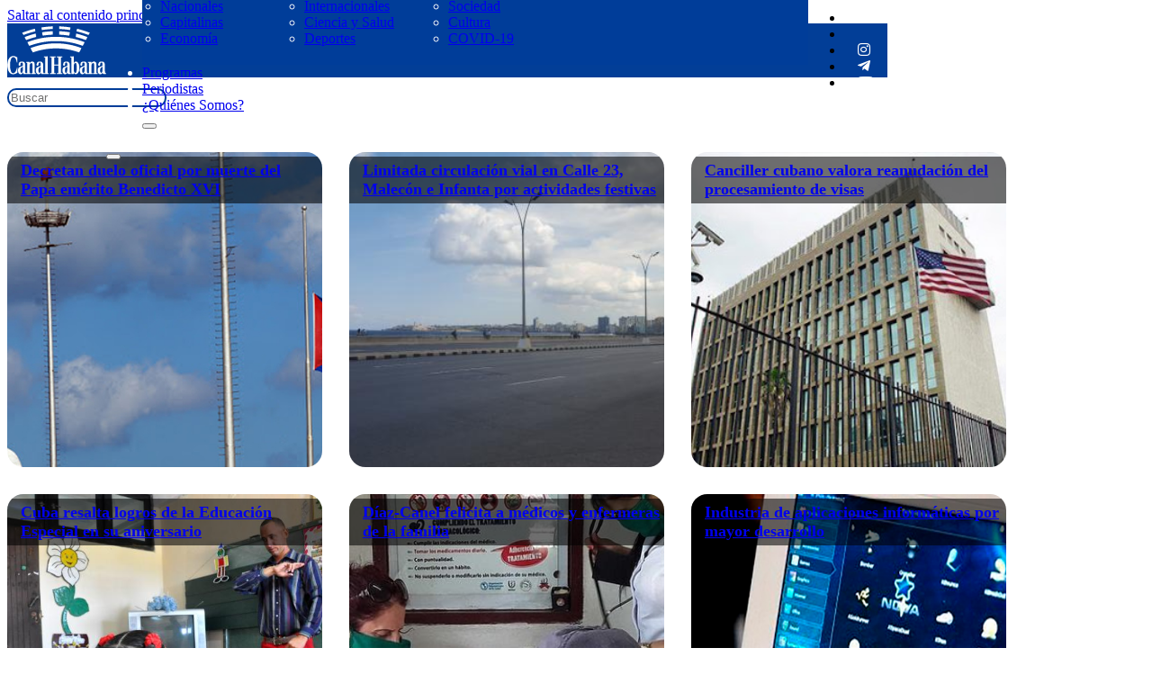

--- FILE ---
content_type: text/html; charset=UTF-8
request_url: https://www.canalhabana.icrt.cu/2023/01/04/
body_size: 14290
content:
<!DOCTYPE html>
<html dir="ltr" lang="es" prefix="og: https://ogp.me/ns#">
<head>
<meta charset="UTF-8">
<meta name="viewport" content="width=device-width, initial-scale=1">

<!--/ Open Graphite /-->
<meta property="og:locale" content="es_ES" />
<meta property="og:type" content="" />
<meta property="og:url" content="https://www.canalhabana.icrt.cu/2023/01/04/decretan-duelo-oficial-por-muerte-del-papa-emerito-benedicto-xvi/" />
<meta property="og:title" content="" />
<meta property="og:description" content="Miguel Díaz-Canel Bermúdez, Primer Secretario del Comité Central del Partido Comunista y Presidente de la República, decretó Duelo Oficial en Cuba con motivo del fallecimiento el pasado 31 de diciembre del Papa emérito Benedicto XVI. El Duelo Oficial iniciará desde las 06:00 horas hasta las 12:00 de la noche del día 5 de enero, según […]" />
<meta property="og:site_name" content="Canal Habana" />
<meta property="og:image" content="https://www.canalhabana.icrt.cu/wp-content/uploads/2023/01/0611-duelo.jpg" />
<meta property="og:image:width" content="840" />
<meta property="og:image:height" content="469" />

<meta itemprop="description" content="Miguel Díaz-Canel Bermúdez, Primer Secretario del Comité Central del Partido Comunista y Presidente de la República, decretó Duelo Oficial en Cuba con motivo del fallecimiento el pasado 31 de diciembre del Papa emérito Benedicto XVI. El Duelo Oficial iniciará desde las 06:00 horas hasta las 12:00 de la noche del día 5 de enero, según […]" />
<meta itemprop="image" content="https://www.canalhabana.icrt.cu/wp-content/uploads/2023/01/0611-duelo.jpg" />

<meta name="twitter:card" content="summary_large_image" />
<meta name="twitter:url" content="https://www.canalhabana.icrt.cu/2023/01/04/decretan-duelo-oficial-por-muerte-del-papa-emerito-benedicto-xvi/" />
<meta name="twitter:title" content="" />
<meta name="twitter:description" content="Miguel Díaz-Canel Bermúdez, Primer Secretario del Comité Central del Partido Comunista y Presidente de la República, decretó Duelo Oficial en Cuba con motivo del fallecimiento el pasado 31 de diciembre del Papa emérito Benedicto XVI. El Duelo Oficial iniciará desde las 06:00 horas hasta las 12:00 de la noche del día 5 de enero, según […]" />
<meta name="twitter:image" content="https://www.canalhabana.icrt.cu/wp-content/uploads/2023/01/0611-duelo.jpg" />
<meta name="twitter:site" content="Canal Habana" />
<!--/ Open Graphite End /-->

<title>4 enero, 2023 - Canal Habana</title>
	<style>img:is([sizes="auto" i], [sizes^="auto," i]) { contain-intrinsic-size: 3000px 1500px }</style>
	
		<!-- All in One SEO 4.9.1 - aioseo.com -->
	<meta name="robots" content="max-image-preview:large" />
	<link rel="canonical" href="https://www.canalhabana.icrt.cu/2023/01/04/" />
	<link rel="next" href="https://www.canalhabana.icrt.cu/2023/01/04/page/2/" />
	<meta name="generator" content="All in One SEO (AIOSEO) 4.9.1" />
		<script type="application/ld+json" class="aioseo-schema">
			{"@context":"https:\/\/schema.org","@graph":[{"@type":"BreadcrumbList","@id":"https:\/\/www.canalhabana.icrt.cu\/2023\/01\/04\/#breadcrumblist","itemListElement":[{"@type":"ListItem","@id":"https:\/\/www.canalhabana.icrt.cu#listItem","position":1,"name":"Inicio","item":"https:\/\/www.canalhabana.icrt.cu","nextItem":{"@type":"ListItem","@id":"https:\/\/www.canalhabana.icrt.cu\/2023\/#listItem","name":2023}},{"@type":"ListItem","@id":"https:\/\/www.canalhabana.icrt.cu\/2023\/#listItem","position":2,"name":2023,"item":"https:\/\/www.canalhabana.icrt.cu\/2023\/","nextItem":{"@type":"ListItem","@id":"https:\/\/www.canalhabana.icrt.cu\/2023\/01\/#listItem","name":"01"},"previousItem":{"@type":"ListItem","@id":"https:\/\/www.canalhabana.icrt.cu#listItem","name":"Inicio"}},{"@type":"ListItem","@id":"https:\/\/www.canalhabana.icrt.cu\/2023\/01\/#listItem","position":3,"name":"01","item":"https:\/\/www.canalhabana.icrt.cu\/2023\/01\/","nextItem":{"@type":"ListItem","@id":"https:\/\/www.canalhabana.icrt.cu\/2023\/01\/04\/#listItem","name":"04"},"previousItem":{"@type":"ListItem","@id":"https:\/\/www.canalhabana.icrt.cu\/2023\/#listItem","name":2023}},{"@type":"ListItem","@id":"https:\/\/www.canalhabana.icrt.cu\/2023\/01\/04\/#listItem","position":4,"name":"04","previousItem":{"@type":"ListItem","@id":"https:\/\/www.canalhabana.icrt.cu\/2023\/01\/#listItem","name":"01"}}]},{"@type":"CollectionPage","@id":"https:\/\/www.canalhabana.icrt.cu\/2023\/01\/04\/#collectionpage","url":"https:\/\/www.canalhabana.icrt.cu\/2023\/01\/04\/","name":"4 enero, 2023 - Canal Habana","inLanguage":"es-ES","isPartOf":{"@id":"https:\/\/www.canalhabana.icrt.cu\/#website"},"breadcrumb":{"@id":"https:\/\/www.canalhabana.icrt.cu\/2023\/01\/04\/#breadcrumblist"}},{"@type":"Organization","@id":"https:\/\/www.canalhabana.icrt.cu\/#organization","name":"Canal Habana","description":"Desde la Capital de Cuba, siempre diferente","url":"https:\/\/www.canalhabana.icrt.cu\/"},{"@type":"WebSite","@id":"https:\/\/www.canalhabana.icrt.cu\/#website","url":"https:\/\/www.canalhabana.icrt.cu\/","name":"Canal Habana","description":"Desde la Capital de Cuba, siempre diferente","inLanguage":"es-ES","publisher":{"@id":"https:\/\/www.canalhabana.icrt.cu\/#organization"}}]}
		</script>
		<!-- All in One SEO -->

<link rel='dns-prefetch' href='//cdn.jsdelivr.net' />
<link rel="alternate" type="application/rss+xml" title="Canal Habana &raquo; Feed" href="https://www.canalhabana.icrt.cu/feed/" />
<link rel="alternate" type="application/rss+xml" title="Canal Habana &raquo; Feed de los comentarios" href="https://www.canalhabana.icrt.cu/comments/feed/" />
<script>
window._wpemojiSettings = {"baseUrl":"https:\/\/s.w.org\/images\/core\/emoji\/16.0.1\/72x72\/","ext":".png","svgUrl":"https:\/\/s.w.org\/images\/core\/emoji\/16.0.1\/svg\/","svgExt":".svg","source":{"concatemoji":"https:\/\/www.canalhabana.icrt.cu\/wp-includes\/js\/wp-emoji-release.min.js?ver=6.8.3"}};
/*! This file is auto-generated */
!function(s,n){var o,i,e;function c(e){try{var t={supportTests:e,timestamp:(new Date).valueOf()};sessionStorage.setItem(o,JSON.stringify(t))}catch(e){}}function p(e,t,n){e.clearRect(0,0,e.canvas.width,e.canvas.height),e.fillText(t,0,0);var t=new Uint32Array(e.getImageData(0,0,e.canvas.width,e.canvas.height).data),a=(e.clearRect(0,0,e.canvas.width,e.canvas.height),e.fillText(n,0,0),new Uint32Array(e.getImageData(0,0,e.canvas.width,e.canvas.height).data));return t.every(function(e,t){return e===a[t]})}function u(e,t){e.clearRect(0,0,e.canvas.width,e.canvas.height),e.fillText(t,0,0);for(var n=e.getImageData(16,16,1,1),a=0;a<n.data.length;a++)if(0!==n.data[a])return!1;return!0}function f(e,t,n,a){switch(t){case"flag":return n(e,"\ud83c\udff3\ufe0f\u200d\u26a7\ufe0f","\ud83c\udff3\ufe0f\u200b\u26a7\ufe0f")?!1:!n(e,"\ud83c\udde8\ud83c\uddf6","\ud83c\udde8\u200b\ud83c\uddf6")&&!n(e,"\ud83c\udff4\udb40\udc67\udb40\udc62\udb40\udc65\udb40\udc6e\udb40\udc67\udb40\udc7f","\ud83c\udff4\u200b\udb40\udc67\u200b\udb40\udc62\u200b\udb40\udc65\u200b\udb40\udc6e\u200b\udb40\udc67\u200b\udb40\udc7f");case"emoji":return!a(e,"\ud83e\udedf")}return!1}function g(e,t,n,a){var r="undefined"!=typeof WorkerGlobalScope&&self instanceof WorkerGlobalScope?new OffscreenCanvas(300,150):s.createElement("canvas"),o=r.getContext("2d",{willReadFrequently:!0}),i=(o.textBaseline="top",o.font="600 32px Arial",{});return e.forEach(function(e){i[e]=t(o,e,n,a)}),i}function t(e){var t=s.createElement("script");t.src=e,t.defer=!0,s.head.appendChild(t)}"undefined"!=typeof Promise&&(o="wpEmojiSettingsSupports",i=["flag","emoji"],n.supports={everything:!0,everythingExceptFlag:!0},e=new Promise(function(e){s.addEventListener("DOMContentLoaded",e,{once:!0})}),new Promise(function(t){var n=function(){try{var e=JSON.parse(sessionStorage.getItem(o));if("object"==typeof e&&"number"==typeof e.timestamp&&(new Date).valueOf()<e.timestamp+604800&&"object"==typeof e.supportTests)return e.supportTests}catch(e){}return null}();if(!n){if("undefined"!=typeof Worker&&"undefined"!=typeof OffscreenCanvas&&"undefined"!=typeof URL&&URL.createObjectURL&&"undefined"!=typeof Blob)try{var e="postMessage("+g.toString()+"("+[JSON.stringify(i),f.toString(),p.toString(),u.toString()].join(",")+"));",a=new Blob([e],{type:"text/javascript"}),r=new Worker(URL.createObjectURL(a),{name:"wpTestEmojiSupports"});return void(r.onmessage=function(e){c(n=e.data),r.terminate(),t(n)})}catch(e){}c(n=g(i,f,p,u))}t(n)}).then(function(e){for(var t in e)n.supports[t]=e[t],n.supports.everything=n.supports.everything&&n.supports[t],"flag"!==t&&(n.supports.everythingExceptFlag=n.supports.everythingExceptFlag&&n.supports[t]);n.supports.everythingExceptFlag=n.supports.everythingExceptFlag&&!n.supports.flag,n.DOMReady=!1,n.readyCallback=function(){n.DOMReady=!0}}).then(function(){return e}).then(function(){var e;n.supports.everything||(n.readyCallback(),(e=n.source||{}).concatemoji?t(e.concatemoji):e.wpemoji&&e.twemoji&&(t(e.twemoji),t(e.wpemoji)))}))}((window,document),window._wpemojiSettings);
</script>
<style id='wp-emoji-styles-inline-css'>

	img.wp-smiley, img.emoji {
		display: inline !important;
		border: none !important;
		box-shadow: none !important;
		height: 1em !important;
		width: 1em !important;
		margin: 0 0.07em !important;
		vertical-align: -0.1em !important;
		background: none !important;
		padding: 0 !important;
	}
</style>
<style id='classic-theme-styles-inline-css'>
/*! This file is auto-generated */
.wp-block-button__link{color:#fff;background-color:#32373c;border-radius:9999px;box-shadow:none;text-decoration:none;padding:calc(.667em + 2px) calc(1.333em + 2px);font-size:1.125em}.wp-block-file__button{background:#32373c;color:#fff;text-decoration:none}
</style>
<link rel='stylesheet' id='aioseo/css/src/vue/standalone/blocks/table-of-contents/global.scss-css' href='https://www.canalhabana.icrt.cu/wp-content/plugins/all-in-one-seo-pack/dist/Lite/assets/css/table-of-contents/global.e90f6d47.css?ver=4.9.1' media='all' />
<style id='feedzy-rss-feeds-loop-style-inline-css'>
.wp-block-feedzy-rss-feeds-loop{display:grid;gap:24px;grid-template-columns:repeat(1,1fr)}@media(min-width:782px){.wp-block-feedzy-rss-feeds-loop.feedzy-loop-columns-2,.wp-block-feedzy-rss-feeds-loop.feedzy-loop-columns-3,.wp-block-feedzy-rss-feeds-loop.feedzy-loop-columns-4,.wp-block-feedzy-rss-feeds-loop.feedzy-loop-columns-5{grid-template-columns:repeat(2,1fr)}}@media(min-width:960px){.wp-block-feedzy-rss-feeds-loop.feedzy-loop-columns-2{grid-template-columns:repeat(2,1fr)}.wp-block-feedzy-rss-feeds-loop.feedzy-loop-columns-3{grid-template-columns:repeat(3,1fr)}.wp-block-feedzy-rss-feeds-loop.feedzy-loop-columns-4{grid-template-columns:repeat(4,1fr)}.wp-block-feedzy-rss-feeds-loop.feedzy-loop-columns-5{grid-template-columns:repeat(5,1fr)}}.wp-block-feedzy-rss-feeds-loop .wp-block-image.is-style-rounded img{border-radius:9999px}.wp-block-feedzy-rss-feeds-loop .wp-block-image:has(:is(img:not([src]),img[src=""])){display:none}

</style>
<link rel='stylesheet' id='jet-engine-frontend-css' href='https://www.canalhabana.icrt.cu/wp-content/plugins/jet-engine/assets/css/frontend.css?ver=3.0.6.1' media='all' />
<link rel='stylesheet' id='pld-font-awesome-css' href='https://www.canalhabana.icrt.cu/wp-content/plugins/posts-like-dislike/css/fontawesome/css/all.min.css?ver=1.1.6' media='all' />
<link rel='stylesheet' id='pld-frontend-css' href='https://www.canalhabana.icrt.cu/wp-content/plugins/posts-like-dislike/css/pld-frontend.css?ver=1.1.6' media='all' />
<link rel='stylesheet' id='bricks-frontend-css' href='https://www.canalhabana.icrt.cu/wp-content/themes/bricks/assets/css/frontend-layer.min.css?ver=1764597180' media='all' />
<link rel='stylesheet' id='bricks-child-css' href='https://www.canalhabana.icrt.cu/wp-content/themes/bricks-child/style.css?ver=1713969233' media='all' />
<link rel='stylesheet' id='bricks-font-awesome-6-brands-css' href='https://www.canalhabana.icrt.cu/wp-content/themes/bricks/assets/css/libs/font-awesome-6-brands-layer.min.css?ver=1764597180' media='all' />
<link rel='stylesheet' id='bricks-font-awesome-6-css' href='https://www.canalhabana.icrt.cu/wp-content/themes/bricks/assets/css/libs/font-awesome-6-layer.min.css?ver=1764597180' media='all' />
<link rel='stylesheet' id='bricks-ionicons-css' href='https://www.canalhabana.icrt.cu/wp-content/themes/bricks/assets/css/libs/ionicons-layer.min.css?ver=1764597180' media='all' />
<link rel='stylesheet' id='bricks-ajax-loader-css' href='https://www.canalhabana.icrt.cu/wp-content/themes/bricks/assets/css/libs/loading-animation-layer.min.css?ver=1764597180' media='all' />
<link rel='stylesheet' id='heateor_sss_frontend_css-css' href='https://www.canalhabana.icrt.cu/wp-content/plugins/sassy-social-share/public/css/sassy-social-share-public.css?ver=3.3.79' media='all' />
<style id='heateor_sss_frontend_css-inline-css'>
.heateor_sss_button_instagram span.heateor_sss_svg,a.heateor_sss_instagram span.heateor_sss_svg{background:radial-gradient(circle at 30% 107%,#fdf497 0,#fdf497 5%,#fd5949 45%,#d6249f 60%,#285aeb 90%)}div.heateor_sss_horizontal_sharing a.heateor_sss_button_instagram span{background:#003d99!important;}div.heateor_sss_standard_follow_icons_container a.heateor_sss_button_instagram span{background:#003d99}div.heateor_sss_horizontal_sharing a.heateor_sss_button_instagram span:hover{background:#ffffff!important;}div.heateor_sss_standard_follow_icons_container a.heateor_sss_button_instagram span:hover{background:#ffffff}.heateor_sss_horizontal_sharing .heateor_sss_svg,.heateor_sss_standard_follow_icons_container .heateor_sss_svg{background-color:#003d99!important;background:#003d99!important;color:#fff;border-width:0px;border-style:solid;border-color:transparent}.heateor_sss_horizontal_sharing .heateorSssTCBackground{color:#666}div.heateor_sss_horizontal_sharing span.heateor_sss_svg svg:hover path:not(.heateor_sss_no_fill),div.heateor_sss_horizontal_sharing span.heateor_sss_svg svg:hover ellipse, div.heateor_sss_horizontal_sharing span.heateor_sss_svg svg:hover circle, div.heateor_sss_horizontal_sharing span.heateor_sss_svg svg:hover polygon, div.heateor_sss_horizontal_sharing span.heateor_sss_svg svg:hover rect:not(.heateor_sss_no_fill){fill:#003d99}div.heateor_sss_horizontal_sharing span.heateor_sss_svg svg:hover path.heateor_sss_svg_stroke, div.heateor_sss_horizontal_sharing span.heateor_sss_svg svg:hover rect.heateor_sss_svg_stroke{stroke:#003d99}.heateor_sss_horizontal_sharing span.heateor_sss_svg:hover,.heateor_sss_standard_follow_icons_container span.heateor_sss_svg:hover{background-color:#ffffff!important;background:#ffffff!importantcolor:#003d99;border-color:#003d99;}.heateor_sss_vertical_sharing span.heateor_sss_svg,.heateor_sss_floating_follow_icons_container span.heateor_sss_svg{color:#fff;border-width:0px;border-style:solid;border-color:transparent;}.heateor_sss_vertical_sharing .heateorSssTCBackground{color:#666;}.heateor_sss_vertical_sharing span.heateor_sss_svg:hover,.heateor_sss_floating_follow_icons_container span.heateor_sss_svg:hover{border-color:transparent;}@media screen and (max-width:783px) {.heateor_sss_vertical_sharing{display:none!important}}
</style>
<style id='bricks-frontend-inline-inline-css'>
html {scroll-behavior: smooth}:root {} :where(.brxe-accordion .accordion-content-wrapper) a, :where(.brxe-icon-box .content) a, :where(.brxe-list) a, :where(.brxe-post-content):not([data-source="bricks"]) a, :where(.brxe-posts .dynamic p) a, :where(.brxe-shortcode) a, :where(.brxe-tabs .tab-content) a, :where(.brxe-team-members) .description a, :where(.brxe-testimonials) .testimonial-content-wrapper a, :where(.brxe-text) a, :where(a.brxe-text), :where(.brxe-text-basic) a, :where(a.brxe-text-basic), :where(.brxe-post-comments) .comment-content a {border-style: none}.brxe-nav-menu .bricks-nav-menu .current-menu-item > a:active {border-style: none}.brxe-nav-menu .bricks-nav-menu .current-menu-item > .brx-submenu-toggle:active {border-style: none}:root {--bricks-color-c75d0f: #f5f5f5;--bricks-color-83600a: #e0e0e0;--bricks-color-9da31a: #9e9e9e;--bricks-color-4c582f: #616161;--bricks-color-ce9b41: #424242;--bricks-color-85c890: #212121;--bricks-color-022f68: #ffeb3b;--bricks-color-afa8f0: #ffc107;--bricks-color-461943: #ff9800;--bricks-color-81d41d: #ff5722;--bricks-color-fa20c0: #f44336;--bricks-color-5865be: #9c27b0;--bricks-color-0b996c: #2196f3;--bricks-color-44d4aa: #03a9f4;--bricks-color-f14d22: #81D4FA;--bricks-color-a2b0a2: #4caf50;--bricks-color-19edc0: #8bc34a;--bricks-color-e1e1d6: #cddc39;--bricks-color-dqvzha: #003d99;--bricks-color-piiwjg: #ffffff;--bricks-color-cvnwgb: rgba(0, 0, 0, 0.56);--bricks-color-pzygch: #e8eff9;}#brxe-jdbeeb li.has-link a, #brxe-jdbeeb li.no-link {padding-top: 15px; padding-right: 15px; padding-bottom: 15px; padding-left: 15px; color: #ffffff; align-items: center}#brxe-jdbeeb {display: none}@media (max-width: 478px) {#brxe-jdbeeb {display: flex}}#brxe-cmkjjo {width: 110px}@media (max-width: 478px) {#brxe-cmkjjo {margin-top: 20px}}@layer bricks {@media (max-width: 767px) {#brxe-pqbsdb .bricks-nav-menu-wrapper { display: none; }#brxe-pqbsdb .bricks-mobile-menu-toggle { display: block; }}}#brxe-zxrref {flex-direction: row; align-items: center; column-gap: 60px; margin-top: 6px; padding-top: 20px; padding-right: 20px; padding-bottom: 20px; padding-left: 20px; display: grid; align-items: initial; grid-template-columns: 100px 100px 100px; background-color: var(--bricks-color-dqvzha)}@media (max-width: 478px) {#brxe-zxrref {display: flex; flex-direction: column; justify-content: center; align-items: center; align-self: center !important}}#brxe-jkxxdu .brx-dropdown-content {min-width: 700px; color: var(--bricks-color-piiwjg)}@media (max-width: 478px) {#brxe-jkxxdu {font-size: 20px}}@media (max-width: 478px) {#brxe-esryap {font-size: 20px}}@media (max-width: 478px) {#brxe-rjuona {font-size: 20px}}@media (max-width: 478px) {#brxe-zqsahz {font-size: 20px}}@media (max-width: 478px) {#brxe-rcsvwa {font-size: 40px; margin-top: 20px}}#brxe-krlric {flex-direction: row; color: var(--bricks-color-piiwjg)}@media (max-width: 478px) {#brxe-krlric {flex-direction: column; justify-content: center; align-items: center; row-gap: 15px}}@media (max-width: 478px) {#brxe-ulyczz .brxa-wrap {color: var(--bricks-color-piiwjg)}#brxe-ulyczz {--brxe-toggle-scale: 0.7}}@layer bricks {@media (max-width: 478px) {#brxe-cqiymd .brx-toggle-div { display: inline-flex; }#brxe-cqiymd .brxe-toggle { display: inline-flex; }[data-script-id="cqiymd"] .brx-nav-nested-items {opacity: 0;visibility: hidden;gap: 0;position: fixed;z-index: 1001;top: 0;right: 0;bottom: 0;left: 0;display: flex;align-items: center;justify-content: center;flex-direction: column;background-color: #fff;overflow-y: scroll;flex-wrap: nowrap;}#brxe-cqiymd.brx-open .brx-nav-nested-items {opacity: 1;visibility: visible;}}}@media (max-width: 478px) {#brxe-cqiymd {margin-top: 20px; color: var(--bricks-color-piiwjg)}#brxe-cqiymd.brx-open .brx-nav-nested-items {background-color: var(--bricks-color-dqvzha); justify-content: center; align-items: center}#brxe-cqiymd .brx-nav-nested-items > li > a {color: var(--bricks-color-piiwjg)}#brxe-cqiymd .brx-nav-nested-items > li > .brxe-text-link:not(a) {color: var(--bricks-color-piiwjg)}#brxe-cqiymd .brx-nav-nested-items > li > .brxe-icon {color: var(--bricks-color-piiwjg)}#brxe-cqiymd .brx-nav-nested-items > li:has( > .brxe-svg) {color: var(--bricks-color-piiwjg)}#brxe-cqiymd .brx-nav-nested-items > li > .brx-submenu-toggle > * {color: var(--bricks-color-piiwjg)}#brxe-cqiymd .brx-submenu-toggle button {color: var(--bricks-color-piiwjg)}}#brxe-bmpstx li.has-link a, #brxe-bmpstx li.no-link {padding-top: 15px; padding-right: 15px; padding-bottom: 15px; padding-left: 15px; color: #ffffff; align-items: center}@media (max-width: 478px) {#brxe-bmpstx {display: none}}#brxe-nqycoq {display: flex; flex-direction: row; align-self: center !important; align-items: center; justify-content: space-evenly; height: 60px}@media (max-width: 478px) {#brxe-nqycoq {flex-direction: row}}#brxe-rjgwzk {background-color: #023e97; position: fixed; z-index: 100}@media (max-width: 478px) {#brxe-rjgwzk {height: 150px; z-index: 1000; position: static}}#brxe-5c9e3f {background-color: #e8e8e8; color: #000000; font-weight: 600; padding-right: 20px; padding-left: 20px; align-self: flex-start; margin-top: 75px; margin-left: 50px}#brxe-5c9e3f i {color: var(--bricks-color-dqvzha)}#brxe-bb220c {align-self: flex-start !important}#brxe-wsjtgm {margin-top: 0; margin-bottom: 20px; font-size: 30px}@media (max-width: 478px) {#brxe-wsjtgm {margin-top: 20px}}#brxe-fpcvqf input::placeholder {color: var(--bricks-color-cvnwgb)}#brxe-fpcvqf input {border-style: solid; border-color: var(--bricks-color-dqvzha); border-radius: 25px}.brxe-5a039a .brxe-1d4f23.brxe-heading {color: var(--bricks-color-piiwjg); font-size: 18px; padding-top: 5px; padding-right: 5px; padding-bottom: 5px; padding-left: 5px; border-radius: 0; margin-top: 5px; margin-left: 10px}.brxe-5a039a .brxe-7e05d5.brxe-block {background-color: var(--bricks-color-cvnwgb)}.brxe-5a039a.brxe-block {background-repeat: no-repeat; background-position: center center; background-size: cover; height: 350px; border-radius: 18px; justify-content: flex-end; align-items: flex-start; padding-right: 0; padding-bottom: 0; padding-left: 0; overflow: hidden; flex-direction: column}#brxe-pfejul {flex-direction: row; margin-top: 50px; column-gap: 30px; display: grid; align-items: initial; grid-template-columns: 350px 350px 350px; grid-gap: 30px}@media (max-width: 478px) {#brxe-pfejul {display: flex; padding-right: 10px; padding-left: 10px}}#brxe-cljxaj .bricks-pagination ul .page-numbers {color: #000000; font-weight: 600; font-size: 14px; width: 27px}#brxe-cljxaj .bricks-pagination ul .page-numbers.current {font-weight: 800; color: var(--bricks-color-dqvzha); border: 1px solid var(--bricks-color-dqvzha); border-radius: 30px}#brxe-cljxaj .bricks-pagination ul {justify-content: center}#brxe-cljxaj {align-self: center; display: flex; align-items: center; justify-content: center}#brxe-eplreh {margin-top: 30px; margin-bottom: 50px}#brxe-evjpnj {width: 150px}@media (max-width: 478px) {#brxe-evjpnj {margin-top: 15px; display: none}}#brxe-slqacu li.has-link a, #brxe-slqacu li.no-link {padding-top: 5px; padding-right: 5px; padding-bottom: 5px; padding-left: 5px; color: #ffffff; font-size: 16px; gap: 0px}#brxe-slqacu .repeater-item:nth-child(1) {background-color: var(--bricks-color-piiwjg)}#brxe-slqacu .repeater-item:nth-child(1).has-link a {color: var(--bricks-color-dqvzha)}#brxe-slqacu .repeater-item:nth-child(1).no-link {color: var(--bricks-color-dqvzha)}#brxe-slqacu .repeater-item:nth-child(2) {background-color: var(--bricks-color-piiwjg)}#brxe-slqacu .repeater-item:nth-child(2).has-link a {color: var(--bricks-color-dqvzha)}#brxe-slqacu .repeater-item:nth-child(2).no-link {color: var(--bricks-color-dqvzha)}#brxe-slqacu .repeater-item:nth-child(3) {background-color: var(--bricks-color-piiwjg)}#brxe-slqacu .repeater-item:nth-child(3).has-link a {color: var(--bricks-color-dqvzha)}#brxe-slqacu .repeater-item:nth-child(3).no-link {color: var(--bricks-color-dqvzha)}#brxe-slqacu .repeater-item:nth-child(4) {background-color: var(--bricks-color-piiwjg)}#brxe-slqacu .repeater-item:nth-child(4).has-link a {color: var(--bricks-color-dqvzha)}#brxe-slqacu .repeater-item:nth-child(4).no-link {color: var(--bricks-color-dqvzha)}#brxe-slqacu .repeater-item:nth-child(5) {background-color: var(--bricks-color-piiwjg)}#brxe-slqacu .repeater-item:nth-child(5).has-link a {color: var(--bricks-color-dqvzha)}#brxe-slqacu .repeater-item:nth-child(5).no-link {color: var(--bricks-color-dqvzha)}#brxe-slqacu {gap: 20px}#brxe-slqacu li {border-top-left-radius: 30px; border-top-right-radius: 30px; border-bottom-right-radius: 30px}#brxe-kjgzpi {color: var(--bricks-color-piiwjg); fill: var(--bricks-color-piiwjg); font-size: 20px}#brxe-cyydsw {flex-direction: column; color: var(--bricks-color-piiwjg); font-weight: 400}#brxe-ebbjey {display: flex; flex-direction: row; align-items: center; column-gap: 20px}#brxe-urwpbh {color: var(--bricks-color-piiwjg); fill: var(--bricks-color-piiwjg); font-size: 20px}#brxe-bgymnb {flex-direction: column; color: var(--bricks-color-piiwjg); font-weight: 400}#brxe-ipqdys {display: flex; flex-direction: row; align-items: center; column-gap: 20px}@media (max-width: 478px) {#brxe-hpmcyj {margin-top: 20px}}#brxe-qzamhh {flex-direction: row; justify-content: space-between; align-items: center}@media (max-width: 478px) {#brxe-qzamhh {padding-right: 15px; padding-left: 15px; flex-direction: column}}#brxe-bfvagd {background-color: var(--bricks-color-dqvzha); padding-top: 10px; padding-bottom: 10px}@media (max-width: 478px) {#brxe-bfvagd {padding-top: 10px}}a:focus { outline: 0; border: none; -moz-outline-style: none; } *:focus { outline: 0 !important; }
</style>
<link rel='stylesheet' id='dashicons-css' href='https://www.canalhabana.icrt.cu/wp-includes/css/dashicons.min.css?ver=6.8.3' media='all' />
<link rel='stylesheet' id='__EPYT__style-css' href='https://www.canalhabana.icrt.cu/wp-content/plugins/youtube-embed-plus/styles/ytprefs.min.css?ver=14.2.3.2' media='all' />
<style id='__EPYT__style-inline-css'>

                .epyt-gallery-thumb {
                        width: 33.333%;
                }
                
                         @media (min-width:0px) and (max-width: 767px) {
                            .epyt-gallery-rowbreak {
                                display: none;
                            }
                            .epyt-gallery-allthumbs[class*="epyt-cols"] .epyt-gallery-thumb {
                                width: 100% !important;
                            }
                          }
</style>
<script src="https://www.canalhabana.icrt.cu/wp-includes/js/jquery/jquery.min.js?ver=3.7.1" id="jquery-core-js"></script>
<script src="https://www.canalhabana.icrt.cu/wp-includes/js/jquery/jquery-migrate.min.js?ver=3.4.1" id="jquery-migrate-js"></script>
<script id="pld-frontend-js-extra">
var pld_js_object = {"admin_ajax_url":"https:\/\/www.canalhabana.icrt.cu\/wp-admin\/admin-ajax.php","admin_ajax_nonce":"563cfafd81"};
</script>
<script src="https://www.canalhabana.icrt.cu/wp-content/plugins/posts-like-dislike/js/pld-frontend.js?ver=1.1.6" id="pld-frontend-js"></script>
<script src="https://www.canalhabana.icrt.cu/wp-content/plugins/stop-user-enumeration/frontend/js/frontend.js?ver=1.7.5" id="stop-user-enumeration-js" defer data-wp-strategy="defer"></script>
<script id="__ytprefs__-js-extra">
var _EPYT_ = {"ajaxurl":"https:\/\/www.canalhabana.icrt.cu\/wp-admin\/admin-ajax.php","security":"1b66821e33","gallery_scrolloffset":"20","eppathtoscripts":"https:\/\/www.canalhabana.icrt.cu\/wp-content\/plugins\/youtube-embed-plus\/scripts\/","eppath":"https:\/\/www.canalhabana.icrt.cu\/wp-content\/plugins\/youtube-embed-plus\/","epresponsiveselector":"[\"iframe.__youtube_prefs__\"]","epdovol":"1","version":"14.2.3.2","evselector":"iframe.__youtube_prefs__[src], iframe[src*=\"youtube.com\/embed\/\"], iframe[src*=\"youtube-nocookie.com\/embed\/\"]","ajax_compat":"","maxres_facade":"eager","ytapi_load":"light","pause_others":"","stopMobileBuffer":"1","facade_mode":"","not_live_on_channel":""};
</script>
<script src="https://www.canalhabana.icrt.cu/wp-content/plugins/youtube-embed-plus/scripts/ytprefs.min.js?ver=14.2.3.2" id="__ytprefs__-js"></script>
<link rel="https://api.w.org/" href="https://www.canalhabana.icrt.cu/wp-json/" /><link rel="EditURI" type="application/rsd+xml" title="RSD" href="https://www.canalhabana.icrt.cu/xmlrpc.php?rsd" />
<meta name="generator" content="WordPress 6.8.3" />
<style id="essential-blocks-global-styles">
            :root {
                --eb-global-primary-color: #101828;
--eb-global-secondary-color: #475467;
--eb-global-tertiary-color: #98A2B3;
--eb-global-text-color: #475467;
--eb-global-heading-color: #1D2939;
--eb-global-link-color: #444CE7;
--eb-global-background-color: #F9FAFB;
--eb-global-button-text-color: #FFFFFF;
--eb-global-button-background-color: #101828;
--eb-gradient-primary-color: linear-gradient(90deg, hsla(259, 84%, 78%, 1) 0%, hsla(206, 67%, 75%, 1) 100%);
--eb-gradient-secondary-color: linear-gradient(90deg, hsla(18, 76%, 85%, 1) 0%, hsla(203, 69%, 84%, 1) 100%);
--eb-gradient-tertiary-color: linear-gradient(90deg, hsla(248, 21%, 15%, 1) 0%, hsla(250, 14%, 61%, 1) 100%);
--eb-gradient-background-color: linear-gradient(90deg, rgb(250, 250, 250) 0%, rgb(233, 233, 233) 49%, rgb(244, 243, 243) 100%);

                --eb-tablet-breakpoint: 1024px;
--eb-mobile-breakpoint: 767px;

            }
            
            
        </style><style type="text/css">
.feedzy-rss-link-icon:after {
	content: url("https://www.canalhabana.icrt.cu/wp-content/plugins/feedzy-rss-feeds/img/external-link.png");
	margin-left: 3px;
}
</style>
		<style>a.pld-like-dislike-trigger {color: #b7b7b7;}span.pld-count-wrap {color: #000000;}a.pld-prevent.pld-undo-trigger  {color: #003d99;}</style><link rel="icon" href="https://www.canalhabana.icrt.cu/wp-content/uploads/2024/04/cropped-logo-canal-32x32.png" sizes="32x32" />
<link rel="icon" href="https://www.canalhabana.icrt.cu/wp-content/uploads/2024/04/cropped-logo-canal-192x192.png" sizes="192x192" />
<link rel="apple-touch-icon" href="https://www.canalhabana.icrt.cu/wp-content/uploads/2024/04/cropped-logo-canal-180x180.png" />
<meta name="msapplication-TileImage" content="https://www.canalhabana.icrt.cu/wp-content/uploads/2024/04/cropped-logo-canal-270x270.png" />

<meta property="og:url" content="https://www.canalhabana.icrt.cu/2023/01/04/" />
<meta property="og:site_name" content="Canal Habana" />
<meta property="og:title" content="Decretan duelo oficial por muerte del Papa emérito Benedicto XVI" />
<meta property="og:description" content="Miguel Díaz-Canel Bermúdez, Primer Secretario del Comité Central del Partido Comunista y Presidente de la República, decretó Duelo Oficial en Cuba con motivo del fallecimiento el pasado 31 de diciembre del Papa emérito Benedicto XVI. El Duelo Oficial iniciará desde las 06:00 horas hasta las 12:00 de la noche del día 5 de enero, según [&hellip;]" />
<meta property="og:image" content="https://www.canalhabana.icrt.cu/wp-content/uploads/2023/01/0611-duelo.jpg" />
<meta property="og:type" content="article" />
</head>

<body class="archive date wp-theme-bricks wp-child-theme-bricks-child brx-body bricks-is-frontend wp-embed-responsive">		<a class="skip-link" href="#brx-content">Saltar al contenido principal</a>

					<a class="skip-link" href="#brx-footer">Saltar al pie de página</a>
			<header id="brx-header"><section id="brxe-rjgwzk" class="brxe-section bricks-lazy-hidden"><ul id="brxe-jdbeeb" class="brxe-social-icons"><li class="repeater-item has-link"><a href="https://www.facebook.com/canalhabana?mibextid=ZbWKwL" target="_blank"><i class="fab fa-facebook-square icon"></i></a></li><li class="repeater-item has-link"><a href="https://twitter.com/canalhabana_cu?ref_src=twsrc%5Etfw" target="_blank"><i class="fab fa-x-twitter icon"></i></a></li><li class="repeater-item has-link"><a href="https://www.instagram.com/canal_habana/?hl=es" target="_blank"><i class="fab fa-instagram icon"></i></a></li><li class="repeater-item has-link"><a href="https://t.me/CanalHabana" target="_blank"><i class="fab fa-telegram-plane icon"></i></a></li><li class="repeater-item has-link"><a href="https://www.youtube.com/@CanalHabanaOficial" target="_blank"><i class="fab fa-youtube icon"></i></a></li></ul><div id="brxe-nqycoq" class="brxe-container bricks-lazy-hidden"><img width="174" height="54" src="data:image/svg+xml,%3Csvg%20xmlns=&#039;http://www.w3.org/2000/svg&#039;%20viewBox=&#039;0%200%20174%2054&#039;%3E%3C/svg%3E" class="brxe-image css-filter size-full bricks-lazy-hidden" alt="" id="brxe-cmkjjo" decoding="async" data-src="https://www.canalhabana.icrt.cu/wp-content/uploads/2024/04/admin-ajax.png" data-type="string" /><nav id="brxe-cqiymd" data-script-id="cqiymd" class="brxe-nav-nested bricks-lazy-hidden" aria-label="Menú" data-toggle="mobile_portrait"><ul id="brxe-krlric" class="brxe-block brx-nav-nested-items bricks-lazy-hidden"><li id="brxe-jkxxdu" data-script-id="jkxxdu" class="brxe-dropdown bricks-lazy-hidden"><div class="brx-submenu-toggle"><span>Noticias</span><button aria-expanded="false" aria-label="Alternar desplegable"><svg xmlns="http://www.w3.org/2000/svg" viewBox="0 0 12 12" fill="none"><path d="M1.50002 4L6.00002 8L10.5 4" stroke-width="1.5" stroke="currentcolor"></path></svg></button></div><ul id="brxe-zxrref" class="brxe-div brx-grid brx-dropdown-content bricks-lazy-hidden"><li class="menu-item"><a id="brxe-f9b4ab" class="brxe-text-link" href="https://www.canalhabana.icrt.cu/category/noticias/nacionales/">Nacionales</a></li><li class="menu-item"><a id="brxe-3001b3" class="brxe-text-link" href="https://www.canalhabana.icrt.cu/category/noticias/internacionales/">Internacionales</a></li><li class="menu-item"><a id="brxe-56f73e" class="brxe-text-link" href="https://www.canalhabana.icrt.cu/category/noticias/sociedad/">Sociedad</a></li><li class="menu-item"><a id="brxe-04506a" class="brxe-text-link" href="https://www.canalhabana.icrt.cu/category/noticias/capitalinas/">Capitalinas</a></li><li class="menu-item"><a id="brxe-67dd98" class="brxe-text-link" href="https://www.canalhabana.icrt.cu/category/noticias/ciencia-y-salud/">Ciencia y Salud</a></li><li class="menu-item"><a id="brxe-3e058e" class="brxe-text-link" href="https://www.canalhabana.icrt.cu/category/noticias/cultura/">Cultura</a></li><li class="menu-item"><a id="brxe-94bb1e" class="brxe-text-link" href="https://www.canalhabana.icrt.cu/category/noticias/economia/">Economía</a></li><li class="menu-item"><a id="brxe-0dc44c" class="brxe-text-link" href="https://www.canalhabana.icrt.cu/category/noticias/deportes/">Deportes</a></li><li class="menu-item"><a id="brxe-000093" class="brxe-text-link" href="https://www.canalhabana.icrt.cu/category/noticias/covid-19/">COVID-19</a></li></ul></li><li class="menu-item"><a id="brxe-esryap" class="brxe-text-link" href="https://www.canalhabana.icrt.cu/#brxe-vajxao" data-brx-anchor="true">Programas</a></li><li class="menu-item"><a id="brxe-rjuona" class="brxe-text-link" href="https://www.canalhabana.icrt.cu/#brxe-xunwjc" data-brx-anchor="true">Periodistas</a></li><li class="menu-item"><a id="brxe-zqsahz" class="brxe-text-link" href="https://www.canalhabana.icrt.cu/quienes-somos">¿Quiénes Somos?</a></li><li class="menu-item"><button id="brxe-rcsvwa" data-script-id="rcsvwa" class="brxe-toggle brx-toggle-div" aria-label="Abrir" aria-expanded="false"><i class="ion-ios-close-circle-outline"></i></button></li></ul><button id="brxe-ulyczz" data-script-id="ulyczz" class="brxe-toggle" aria-label="Abrir" aria-expanded="false"><span class="brxa-wrap"><span class="brxa-inner"></span></span></button></nav><ul id="brxe-bmpstx" class="brxe-social-icons"><li class="repeater-item has-link"><a href="https://www.facebook.com/canalhabana?mibextid=ZbWKwL" target="_blank"><i class="fab fa-facebook-square icon"></i></a></li><li class="repeater-item has-link"><a href="https://twitter.com/canalhabana_cu?ref_src=twsrc%5Etfw" target="_blank"><i class="fab fa-x-twitter icon"></i></a></li><li class="repeater-item has-link"><a href="https://www.instagram.com/canal_habana/?hl=es" target="_blank"><i class="fab fa-instagram icon"></i></a></li><li class="repeater-item has-link"><a href="https://t.me/CanalHabana" target="_blank"><i class="fab fa-telegram-plane icon"></i></a></li><li class="repeater-item has-link"><a href="https://www.youtube.com/@CanalHabanaOficial" target="_blank"><i class="fab fa-youtube icon"></i></a></li></ul></div></section></header><main id="brx-content"><section id="brxe-llcxaw" class="brxe-section bricks-lazy-hidden"><div id="brxe-bb220c" class="brxe-div bricks-lazy-hidden"><a id="brxe-5c9e3f" class="brxe-button bricks-button md bricks-background-primary circle" href="https://www.canalhabana.icrt.cu/"><i class="fas fa-circle-chevron-left"></i>regresar</a></div><h1 id="brxe-wsjtgm" class="brxe-post-title">4 de enero de 2023</h1><div id="brxe-swrsrn" class="brxe-div bricks-lazy-hidden"><div id="brxe-fpcvqf" class="brxe-filter-search"><input value data-brx-filter="{&quot;filterId&quot;:&quot;fpcvqf&quot;,&quot;targetQueryId&quot;:&quot;5a039a&quot;,&quot;filterAction&quot;:&quot;filter&quot;,&quot;filterType&quot;:&quot;search&quot;,&quot;filterMethod&quot;:&quot;ajax&quot;,&quot;filterApplyOn&quot;:&quot;change&quot;,&quot;filterInputDebounce&quot;:500,&quot;filterNiceName&quot;:&quot;&quot;,&quot;filterMinChars&quot;:3}" name="form-field-fpcvqf" placeholder="Buscar" type="search" autocomplete="off" spellcheck="false" aria-label="Buscar"></div></div><div id="brxe-pfejul" class="brxe-container brx-grid bricks-lazy-hidden"><div class="brxe-5a039a brxe-block bricks-lazy-hidden" data-query-loop-index="0" data-brx-loop-start="5a039a"><div class="brxe-7e05d5 brxe-block bricks-lazy-hidden"><h6 class="brxe-1d4f23 brxe-heading"><a href="https://www.canalhabana.icrt.cu/2023/01/04/decretan-duelo-oficial-por-muerte-del-papa-emerito-benedicto-xvi/">Decretan duelo oficial por muerte del Papa emérito Benedicto XVI</a></h6></div></div><div class="brxe-5a039a brxe-block bricks-lazy-hidden" data-query-loop-index="1"><div class="brxe-7e05d5 brxe-block bricks-lazy-hidden"><h6 class="brxe-1d4f23 brxe-heading"><a href="https://www.canalhabana.icrt.cu/2023/01/04/limitada-circulacion-vial-en-calle-23-malecon-e-infanta-por-actividades-festivas/">Limitada circulación vial en Calle 23, Malecón e Infanta por actividades festivas</a></h6></div></div><div class="brxe-5a039a brxe-block bricks-lazy-hidden" data-query-loop-index="2"><div class="brxe-7e05d5 brxe-block bricks-lazy-hidden"><h6 class="brxe-1d4f23 brxe-heading"><a href="https://www.canalhabana.icrt.cu/2023/01/04/canciller-cubano-valora-reanudacion-del-procesamiento-de-visas/">Canciller cubano valora reanudación del procesamiento de visas</a></h6></div></div><div class="brxe-5a039a brxe-block bricks-lazy-hidden" data-query-loop-index="3"><div class="brxe-7e05d5 brxe-block bricks-lazy-hidden"><h6 class="brxe-1d4f23 brxe-heading"><a href="https://www.canalhabana.icrt.cu/2023/01/04/cuba-resalta-logros-de-la-educacion-especial-en-su-aniversario/">Cuba resalta logros de la Educación Especial en su aniversario</a></h6></div></div><div class="brxe-5a039a brxe-block bricks-lazy-hidden" data-query-loop-index="4"><div class="brxe-7e05d5 brxe-block bricks-lazy-hidden"><h6 class="brxe-1d4f23 brxe-heading"><a href="https://www.canalhabana.icrt.cu/2023/01/04/diaz-canel-felicita-a-medicos-y-enfermeras-de-la-familia/">Díaz-Canel felicita a médicos y enfermeras de la familia</a></h6></div></div><div class="brxe-5a039a brxe-block bricks-lazy-hidden" data-query-loop-index="5"><div class="brxe-7e05d5 brxe-block bricks-lazy-hidden"><h6 class="brxe-1d4f23 brxe-heading"><a href="https://www.canalhabana.icrt.cu/2023/01/04/industria-de-aplicaciones-informaticas-por-mayor-desarrollo/">Industria de aplicaciones informáticas por mayor desarrollo</a></h6></div></div><div class="brxe-5a039a brxe-block bricks-lazy-hidden" data-query-loop-index="6"><div class="brxe-7e05d5 brxe-block bricks-lazy-hidden"><h6 class="brxe-1d4f23 brxe-heading"><a href="https://www.canalhabana.icrt.cu/2023/01/04/mesa-redonda-dedica-su-espacio-a-la-universidad-de-la-habana/">Mesa Redonda dedica su espacio a la Universidad de La Habana</a></h6></div></div><div class="brxe-5a039a brxe-block bricks-lazy-hidden" data-query-loop-index="7"><div class="brxe-7e05d5 brxe-block bricks-lazy-hidden"><h6 class="brxe-1d4f23 brxe-heading"><a href="https://www.canalhabana.icrt.cu/2023/01/04/la-habana-acogera-conferencia-internacional-dedicada-a-jose-marti/">La Habana acogerá conferencia internacional dedicada a José Martí</a></h6></div></div><div class="brxe-5a039a brxe-block bricks-lazy-hidden" data-query-loop-index="8"><div class="brxe-7e05d5 brxe-block bricks-lazy-hidden"><h6 class="brxe-1d4f23 brxe-heading"><a href="https://www.canalhabana.icrt.cu/2023/01/04/nueva-serie-animada-cubana-se-estrenara-en-2023/">Nueva serie animada cubana se estrenará en 2023</a></h6></div></div><div class="brxe-5a039a brxe-block bricks-lazy-hidden" data-query-loop-index="9"><div class="brxe-7e05d5 brxe-block bricks-lazy-hidden"><h6 class="brxe-1d4f23 brxe-heading"><a href="https://www.canalhabana.icrt.cu/2023/01/04/el-disco-solar-se-vera-mas-grande/">El disco solar se verá más grande</a></h6></div></div><div class="brxe-5a039a brxe-block bricks-lazy-hidden" data-query-loop-index="10"><div class="brxe-7e05d5 brxe-block bricks-lazy-hidden"><h6 class="brxe-1d4f23 brxe-heading"><a href="https://www.canalhabana.icrt.cu/2023/01/04/cuba-denuncia-multa-a-cruceros/">Cuba denuncia multa a cruceros</a></h6></div></div><div class="brxe-5a039a brxe-block bricks-lazy-hidden" data-query-loop-index="11"><div class="brxe-7e05d5 brxe-block bricks-lazy-hidden"><h6 class="brxe-1d4f23 brxe-heading"><a href="https://www.canalhabana.icrt.cu/2023/01/04/comienza-postemporada-de-liga-elite-cubana-de-beisbol/">Comienza postemporada de Liga Élite Cubana de Béisbol</a></h6></div></div><div class="brx-query-trail" data-brx-ajax-loader="{&quot;animation&quot;:&quot;default&quot;,&quot;selector&quot;:&quot;&quot;,&quot;color&quot;:&quot;&quot;,&quot;scale&quot;:&quot;&quot;}" data-query-element-id="5a039a" data-query-vars="{&quot;year&quot;:&quot;2023&quot;,&quot;monthnum&quot;:&quot;01&quot;,&quot;day&quot;:&quot;04&quot;,&quot;post_type&quot;:[&quot;post&quot;],&quot;posts_per_page&quot;:12,&quot;ajax_loader_animation&quot;:&quot;default&quot;,&quot;orderby&quot;:&quot;date&quot;,&quot;post_status&quot;:&quot;publish&quot;,&quot;paged&quot;:1}" data-original-query-vars="[]" data-page="1" data-max-pages="1" data-start="1" data-end="12"></div></div></section><div id="brxe-eplreh" class="brxe-block bricks-lazy-hidden"><div id="brxe-cljxaj" class="brxe-pagination brx-ajax-pagination" style="display: none;" data-query-element-id="5a039a" data-pagination-id="cljxaj" data-brx-filter="{&quot;filterId&quot;:&quot;cljxaj&quot;,&quot;targetQueryId&quot;:&quot;5a039a&quot;,&quot;filterAction&quot;:&quot;filter&quot;,&quot;filterType&quot;:&quot;pagination&quot;,&quot;filterMethod&quot;:&quot;ajax&quot;,&quot;filterApplyOn&quot;:&quot;change&quot;,&quot;filterInputDebounce&quot;:500}"><div class="bricks-pagination" role="navigation" aria-label="Paginación"></div></div></div><div id="brxe-2ec5c5" class="brxe-container bricks-lazy-hidden"></div></main><footer id="brx-footer"><section id="brxe-bfvagd" class="brxe-section bricks-lazy-hidden"><div id="brxe-qzamhh" class="brxe-container bricks-lazy-hidden"><img width="174" height="54" src="data:image/svg+xml,%3Csvg%20xmlns=&#039;http://www.w3.org/2000/svg&#039;%20viewBox=&#039;0%200%20174%2054&#039;%3E%3C/svg%3E" class="brxe-image css-filter size-full bricks-lazy-hidden" alt="" id="brxe-evjpnj" decoding="async" loading="lazy" data-src="https://www.canalhabana.icrt.cu/wp-content/uploads/2024/04/admin-ajax.png" data-type="string" /><ul id="brxe-slqacu" class="brxe-social-icons"><li class="repeater-item has-link"><a href="https://www.facebook.com/canalhabana?mibextid=ZbWKwL" target="_blank"><i class="fab fa-facebook-square icon"></i></a></li><li class="repeater-item has-link"><a href="https://twitter.com/canalhabana_cu?ref_src=twsrc%5Etfw" target="_blank"><i class="fab fa-x-twitter icon"></i></a></li><li class="repeater-item has-link"><a href="https://www.instagram.com/canal_habana/?hl=es" target="_blank"><i class="fab fa-instagram icon"></i></a></li><li class="repeater-item has-link"><a href="https://t.me/CanalHabana" target="_blank"><i class="fab fa-telegram-plane icon"></i></a></li><li class="repeater-item has-link"><a href="https://www.youtube.com/@CanalHabanaOficial" target="_blank"><i class="fab fa-youtube icon"></i></a></li></ul><div id="brxe-hpmcyj" class="brxe-div bricks-lazy-hidden"><div id="brxe-ebbjey" class="brxe-div bricks-lazy-hidden"><i id="brxe-kjgzpi" class="fas fa-phone-volume brxe-icon"></i><div id="brxe-cyydsw" class="brxe-post-meta post-meta"><span class="item">(07) 8709310</span></div></div><div id="brxe-ipqdys" class="brxe-div bricks-lazy-hidden"><i id="brxe-urwpbh" class="ion-md-mail brxe-icon"></i><div id="brxe-bgymnb" class="brxe-post-meta post-meta"><span class="item">canalhabana@icrt.cu</span></div></div></div></div></section></footer><script type="speculationrules">
{"prefetch":[{"source":"document","where":{"and":[{"href_matches":"\/*"},{"not":{"href_matches":["\/wp-*.php","\/wp-admin\/*","\/wp-content\/uploads\/*","\/wp-content\/*","\/wp-content\/plugins\/*","\/wp-content\/themes\/bricks-child\/*","\/wp-content\/themes\/bricks\/*","\/*\\?(.+)"]}},{"not":{"selector_matches":"a[rel~=\"nofollow\"]"}},{"not":{"selector_matches":".no-prefetch, .no-prefetch a"}}]},"eagerness":"conservative"}]}
</script>
<style id='bricks-dynamic-data-inline-css'>
.brxe-5a039a.brxe-block[data-query-loop-index="0"] {background-image: url(https://www.canalhabana.icrt.cu/wp-content/uploads/2023/01/0611-duelo.jpg)} .brxe-5a039a.brxe-block[data-query-loop-index="1"] {background-image: url(https://www.canalhabana.icrt.cu/wp-content/uploads/2023/01/el-malecon_63b5d3abcfcc5.jpg)} .brxe-5a039a.brxe-block[data-query-loop-index="2"] {background-image: url(https://www.canalhabana.icrt.cu/wp-content/uploads/2023/01/0626-acuerdos-migratorios.jpg)} .brxe-5a039a.brxe-block[data-query-loop-index="3"] {background-image: url(https://www.canalhabana.icrt.cu/wp-content/uploads/2023/01/f0237179.jpg)} .brxe-5a039a.brxe-block[data-query-loop-index="4"] {background-image: url(https://www.canalhabana.icrt.cu/wp-content/uploads/2023/01/0104-diaz-canel.jpg)} .brxe-5a039a.brxe-block[data-query-loop-index="5"] {background-image: url(https://www.canalhabana.icrt.cu/wp-content/uploads/2023/01/0-20-sistema-linux-uci.jpg)} .brxe-5a039a.brxe-block[data-query-loop-index="6"] {background-image: url(https://www.canalhabana.icrt.cu/wp-content/uploads/2023/01/universidad-de-la-habana-foto-cubahora.jpg)} .brxe-5a039a.brxe-block[data-query-loop-index="7"] {background-image: url(https://www.canalhabana.icrt.cu/wp-content/uploads/2023/01/618b4ba25a036e361077d6809f668ca9_XL.jpg)} .brxe-5a039a.brxe-block[data-query-loop-index="8"] {background-image: url(https://www.canalhabana.icrt.cu/wp-content/uploads/2023/01/Titoverse.jpg)} .brxe-5a039a.brxe-block[data-query-loop-index="9"] {background-image: url(https://www.canalhabana.icrt.cu/wp-content/uploads/2023/01/Sol.jpg)} .brxe-5a039a.brxe-block[data-query-loop-index="10"] {background-image: url(https://www.canalhabana.icrt.cu/wp-content/uploads/2023/01/Cuba-Cruceros-bloqueo.jpg)} .brxe-5a039a.brxe-block[data-query-loop-index="11"] {background-image: url(https://www.canalhabana.icrt.cu/wp-content/uploads/2023/01/Baseball-cubano_otm_16-1024x683.jpg)} 
</style>
<script id="essential-blocks-blocks-localize-js-extra">
var eb_conditional_localize = [];
var EssentialBlocksLocalize = {"eb_plugins_url":"https:\/\/www.canalhabana.icrt.cu\/wp-content\/plugins\/essential-blocks\/","image_url":"https:\/\/www.canalhabana.icrt.cu\/wp-content\/plugins\/essential-blocks\/assets\/images","eb_wp_version":"6.8","eb_version":"5.8.1","eb_admin_url":"https:\/\/www.canalhabana.icrt.cu\/wp-admin\/","rest_rootURL":"https:\/\/www.canalhabana.icrt.cu\/wp-json\/","ajax_url":"https:\/\/www.canalhabana.icrt.cu\/wp-admin\/admin-ajax.php","nft_nonce":"6705b2b92e","post_grid_pagination_nonce":"9a5d26b403","placeholder_image":"https:\/\/www.canalhabana.icrt.cu\/wp-content\/plugins\/essential-blocks\/assets\/images\/placeholder.png","is_pro_active":"false","upgrade_pro_url":"https:\/\/essential-blocks.com\/upgrade","responsiveBreakpoints":{"tablet":1024,"mobile":767},"wp_timezone":"America\/St_Lucia","gmt_offset":"-4"};
</script>
<script src="https://www.canalhabana.icrt.cu/wp-content/plugins/essential-blocks/assets/js/eb-blocks-localize.js?ver=31d6cfe0d16ae931b73c" id="essential-blocks-blocks-localize-js"></script>
<script type="module" src="https://www.canalhabana.icrt.cu/wp-content/plugins/all-in-one-seo-pack/dist/Lite/assets/table-of-contents.95d0dfce.js?ver=4.9.1" id="aioseo/js/src/vue/standalone/blocks/table-of-contents/frontend.js-js"></script>
<script id="bricks-scripts-js-extra">
var bricksData = {"debug":"","locale":"es_ES","ajaxUrl":"https:\/\/www.canalhabana.icrt.cu\/wp-admin\/admin-ajax.php","restApiUrl":"https:\/\/www.canalhabana.icrt.cu\/wp-json\/bricks\/v1\/","nonce":"9e2149770b","formNonce":"7aa9cdde5e","wpRestNonce":"771f7d8f48","postId":"0","recaptchaIds":[],"animatedTypingInstances":[],"videoInstances":[],"splideInstances":[],"tocbotInstances":[],"swiperInstances":[],"queryLoopInstances":[],"interactions":[],"filterInstances":[],"isotopeInstances":[],"activeFiltersCountInstances":[],"googleMapInstances":[],"facebookAppId":"","headerPosition":"top","offsetLazyLoad":"300","baseUrl":"https:\/\/www.canalhabana.icrt.cu\/2023\/01\/04\/","useQueryFilter":"1","pageFilters":[],"language":"","wpmlUrlFormat":"","multilangPlugin":"","i18n":{"remove":"Eliminar","openAccordion":"Abrir acorde\u00f3n","openMobileMenu":"Abrir men\u00fa m\u00f3vil","closeMobileMenu":"Cerrar men\u00fa m\u00f3vil","showPassword":"Mostrar contrase\u00f1a","hidePassword":"Ocultar contrase\u00f1a","prevSlide":"Diapositiva anterior","nextSlide":"Siguiente diapositiva","firstSlide":"Ir a la primera diapositiva","lastSlide":"Ir a la \u00faltima diapositiva","slideX":"Ir a la diapositiva %s","play":"Iniciar reproducci\u00f3n autom\u00e1tica","pause":"Pausar reproducci\u00f3n autom\u00e1tica","splide":{"carousel":"carrusel","select":"Seleccionar una diapositiva para mostrar","slide":"diapositiva","slideLabel":"%1$s de %2$s"},"swiper":{"slideLabelMessage":"{{index}} \/ {{slidesLength}}"},"noLocationsFound":"No se encontraron ubicaciones","locationTitle":"T\u00edtulo de la ubicaci\u00f3n","locationSubtitle":"Subt\u00edtulo de la ubicaci\u00f3n","locationContent":"Contenido de la ubicaci\u00f3n"},"selectedFilters":[],"filterNiceNames":[],"bricksGoogleMarkerScript":"https:\/\/www.canalhabana.icrt.cu\/wp-content\/themes\/bricks\/assets\/js\/libs\/bricks-google-marker.min.js?v=2.1.4","infoboxScript":"https:\/\/www.canalhabana.icrt.cu\/wp-content\/themes\/bricks\/assets\/js\/libs\/infobox.min.js?v=2.1.4","markerClustererScript":"https:\/\/www.canalhabana.icrt.cu\/wp-content\/themes\/bricks\/assets\/js\/libs\/markerclusterer.min.js?v=2.1.4","mainQueryId":""};
</script>
<script src="https://www.canalhabana.icrt.cu/wp-content/themes/bricks/assets/js/bricks.min.js?ver=1764597180" id="bricks-scripts-js"></script>
<script id="heateor_sss_sharing_js-js-before">
function heateorSssLoadEvent(e) {var t=window.onload;if (typeof window.onload!="function") {window.onload=e}else{window.onload=function() {t();e()}}};	var heateorSssSharingAjaxUrl = 'https://www.canalhabana.icrt.cu/wp-admin/admin-ajax.php', heateorSssCloseIconPath = 'https://www.canalhabana.icrt.cu/wp-content/plugins/sassy-social-share/public/../images/close.png', heateorSssPluginIconPath = 'https://www.canalhabana.icrt.cu/wp-content/plugins/sassy-social-share/public/../images/logo.png', heateorSssHorizontalSharingCountEnable = 0, heateorSssVerticalSharingCountEnable = 0, heateorSssSharingOffset = -10; var heateorSssMobileStickySharingEnabled = 0;var heateorSssCopyLinkMessage = "Enlace copiado.";var heateorSssUrlCountFetched = [], heateorSssSharesText = 'Compartidos', heateorSssShareText = 'Compartir';function heateorSssPopup(e) {window.open(e,"popUpWindow","height=400,width=600,left=400,top=100,resizable,scrollbars,toolbar=0,personalbar=0,menubar=no,location=no,directories=no,status")}
</script>
<script src="https://www.canalhabana.icrt.cu/wp-content/plugins/sassy-social-share/public/js/sassy-social-share-public.js?ver=3.3.79" id="heateor_sss_sharing_js-js"></script>
<script id="wp_slimstat-js-extra">
var SlimStatParams = {"transport":"ajax","ajaxurl_rest":"https:\/\/www.canalhabana.icrt.cu\/wp-json\/slimstat\/v1\/hit","ajaxurl_ajax":"https:\/\/www.canalhabana.icrt.cu\/wp-admin\/admin-ajax.php","ajaxurl_adblock":"https:\/\/www.canalhabana.icrt.cu\/request\/30fd9e1ba8f8c488902fbdcf4f75ae28\/","ajaxurl":"https:\/\/www.canalhabana.icrt.cu\/wp-admin\/admin-ajax.php","baseurl":"\/","dnt":"noslimstat,ab-item","ci":"YToxOntzOjEyOiJjb250ZW50X3R5cGUiO3M6NDoiZGF0ZSI7fQ--.82c0911bb66e72cf5f6e59a96c2af6ec","wp_rest_nonce":"771f7d8f48"};
</script>
<script defer src="https://cdn.jsdelivr.net/wp/wp-slimstat/tags/5.3.2/wp-slimstat.min.js" id="wp_slimstat-js"></script>
<script src="https://www.canalhabana.icrt.cu/wp-content/plugins/youtube-embed-plus/scripts/fitvids.min.js?ver=14.2.3.2" id="__ytprefsfitvids__-js"></script>
<script src="https://www.canalhabana.icrt.cu/wp-content/themes/bricks/assets/js/filters.min.js?ver=1764597180" id="bricks-filters-js"></script>
</body></html>

--- FILE ---
content_type: text/html; charset=UTF-8
request_url: https://www.canalhabana.icrt.cu/wp-admin/admin-ajax.php
body_size: 0
content:
491570.083ad5378e3f8543b3026bc3061d0991